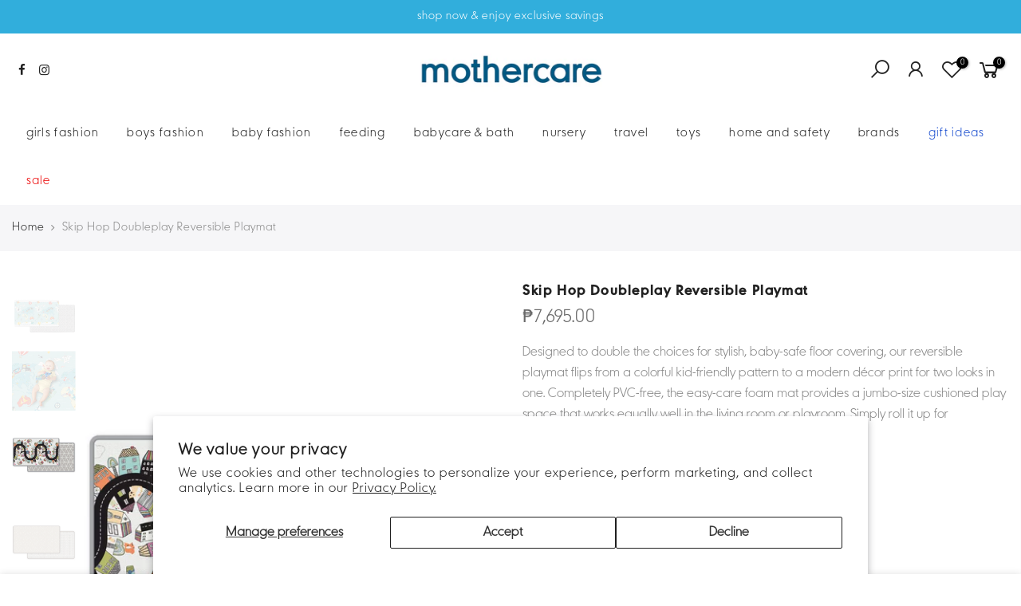

--- FILE ---
content_type: text/html; charset=utf-8
request_url: https://mothercare.ph/products/skip-hop-doubleplay-reversible-playmat/?view=js_ppr
body_size: 1078
content:
<script type="application/json" id="ProductJson-template_ppr">{"id":7100970533049,"title":"Skip Hop Doubleplay Reversible Playmat","handle":"skip-hop-doubleplay-reversible-playmat","description":"\u003cdiv class=\"product-set-banner-details mb-3\" id=\"collapsible-details-null\" data-mce-fragment=\"1\"\u003eDesigned to double the choices for stylish, baby-safe floor covering, our reversible playmat flips from a colorful kid-friendly pattern to a modern décor print for two looks in one. Completely PVC-free, the easy-care foam mat provides a jumbo-size cushioned play space that works equally well in the living room or playroom. Simply roll it up for convenient transport and storage.\u003c\/div\u003e\n\u003cdiv class=\"mb-3\" data-mce-fragment=\"1\"\u003e\u003cbr\u003e\u003c\/div\u003e\n\u003cdiv class=\"mb-3\" data-mce-fragment=\"1\"\u003e\n\u003cp class=\"product-details-title\" data-mce-fragment=\"1\"\u003e\u003cstrong\u003eFeatures:\u003c\/strong\u003e\u003c\/p\u003e\n\u003cul class=\"product-details-list\" data-mce-fragment=\"1\"\u003e\n\u003cli data-mce-fragment=\"1\"\u003eAges 0m+\u003c\/li\u003e\n\u003cli data-mce-fragment=\"1\"\u003eReverses from modern décor design to kid-friendly pattern\u003c\/li\u003e\n\u003cli data-mce-fragment=\"1\"\u003eSingle sheet construction rolls up for convenient storage\u003c\/li\u003e\n\u003cli data-mce-fragment=\"1\"\u003eWaterproof, wipes clean\u003c\/li\u003e\n\u003cli data-mce-fragment=\"1\"\u003ePVC-free, Phthalate-free foam\u003c\/li\u003e\n\u003cli data-mce-fragment=\"1\"\u003eSize (inches): 86l x 52w; (cm): 218l x 132w; 31 square feet\u003c\/li\u003e\n\u003c\/ul\u003e\n\u003c\/div\u003e","published_at":"2025-04-14T13:54:54+08:00","created_at":"2021-11-25T13:37:49+08:00","vendor":"Mothercare Philippines","type":"Play Mat","tags":[],"price":769500,"price_min":769500,"price_max":769500,"available":true,"price_varies":false,"compare_at_price":null,"compare_at_price_min":0,"compare_at_price_max":0,"compare_at_price_varies":false,"variants":[{"id":41565095231673,"title":"Little Travelers","option1":"Little Travelers","option2":null,"option3":null,"sku":"MVS0133A","requires_shipping":true,"taxable":true,"featured_image":{"id":31195021836473,"product_id":7100970533049,"position":1,"created_at":"2021-11-25T13:37:50+08:00","updated_at":"2025-01-20T14:37:14+08:00","alt":null,"width":600,"height":600,"src":"\/\/mothercare.ph\/cdn\/shop\/products\/skip_hop_play_mat_little_travellers_01.jpg?v=1737355034","variant_ids":[41565095231673]},"available":false,"name":"Skip Hop Doubleplay Reversible Playmat - Little Travelers","public_title":"Little Travelers","options":["Little Travelers"],"price":769500,"weight":5000,"compare_at_price":null,"inventory_management":"shopify","barcode":null,"featured_media":{"alt":null,"id":23504219996345,"position":1,"preview_image":{"aspect_ratio":1.0,"height":600,"width":600,"src":"\/\/mothercare.ph\/cdn\/shop\/products\/skip_hop_play_mat_little_travellers_01.jpg?v=1737355034"}},"requires_selling_plan":false,"selling_plan_allocations":[]},{"id":41565095264441,"title":"Vibrant Village","option1":"Vibrant Village","option2":null,"option3":null,"sku":"MVS0133B","requires_shipping":true,"taxable":true,"featured_image":{"id":49304077926702,"product_id":7100970533049,"position":3,"created_at":"2025-02-22T13:00:33+08:00","updated_at":"2025-02-22T13:00:34+08:00","alt":null,"width":2000,"height":2500,"src":"\/\/mothercare.ph\/cdn\/shop\/files\/243102.jpg?v=1740200434","variant_ids":[41565095264441]},"available":true,"name":"Skip Hop Doubleplay Reversible Playmat - Vibrant Village","public_title":"Vibrant Village","options":["Vibrant Village"],"price":769500,"weight":5000,"compare_at_price":null,"inventory_management":"shopify","barcode":"","featured_media":{"alt":null,"id":41243071283502,"position":3,"preview_image":{"aspect_ratio":0.8,"height":2500,"width":2000,"src":"\/\/mothercare.ph\/cdn\/shop\/files\/243102.jpg?v=1740200434"}},"requires_selling_plan":false,"selling_plan_allocations":[]},{"id":50821391712558,"title":"Boho","option1":"Boho","option2":null,"option3":null,"sku":"MVS0133C","requires_shipping":true,"taxable":true,"featured_image":{"id":50728310047022,"product_id":7100970533049,"position":4,"created_at":"2025-07-30T14:49:50+08:00","updated_at":"2025-07-30T14:49:52+08:00","alt":null,"width":2000,"height":2500,"src":"\/\/mothercare.ph\/cdn\/shop\/files\/9O290610.jpg?v=1753858192","variant_ids":[50821391712558]},"available":true,"name":"Skip Hop Doubleplay Reversible Playmat - Boho","public_title":"Boho","options":["Boho"],"price":769500,"weight":5000,"compare_at_price":null,"inventory_management":"shopify","barcode":"","featured_media":{"alt":null,"id":42067604898094,"position":4,"preview_image":{"aspect_ratio":0.8,"height":2500,"width":2000,"src":"\/\/mothercare.ph\/cdn\/shop\/files\/9O290610.jpg?v=1753858192"}},"requires_selling_plan":false,"selling_plan_allocations":[]}],"images":["\/\/mothercare.ph\/cdn\/shop\/products\/skip_hop_play_mat_little_travellers_01.jpg?v=1737355034","\/\/mothercare.ph\/cdn\/shop\/products\/skip_hop_play_mat_little_travellers_02.jpg?v=1737355034","\/\/mothercare.ph\/cdn\/shop\/files\/243102.jpg?v=1740200434","\/\/mothercare.ph\/cdn\/shop\/files\/9O290610.jpg?v=1753858192"],"featured_image":"\/\/mothercare.ph\/cdn\/shop\/products\/skip_hop_play_mat_little_travellers_01.jpg?v=1737355034","options":["Color"],"media":[{"alt":null,"id":23504219996345,"position":1,"preview_image":{"aspect_ratio":1.0,"height":600,"width":600,"src":"\/\/mothercare.ph\/cdn\/shop\/products\/skip_hop_play_mat_little_travellers_01.jpg?v=1737355034"},"aspect_ratio":1.0,"height":600,"media_type":"image","src":"\/\/mothercare.ph\/cdn\/shop\/products\/skip_hop_play_mat_little_travellers_01.jpg?v=1737355034","width":600},{"alt":null,"id":23504220029113,"position":2,"preview_image":{"aspect_ratio":1.0,"height":600,"width":600,"src":"\/\/mothercare.ph\/cdn\/shop\/products\/skip_hop_play_mat_little_travellers_02.jpg?v=1737355034"},"aspect_ratio":1.0,"height":600,"media_type":"image","src":"\/\/mothercare.ph\/cdn\/shop\/products\/skip_hop_play_mat_little_travellers_02.jpg?v=1737355034","width":600},{"alt":null,"id":41243071283502,"position":3,"preview_image":{"aspect_ratio":0.8,"height":2500,"width":2000,"src":"\/\/mothercare.ph\/cdn\/shop\/files\/243102.jpg?v=1740200434"},"aspect_ratio":0.8,"height":2500,"media_type":"image","src":"\/\/mothercare.ph\/cdn\/shop\/files\/243102.jpg?v=1740200434","width":2000},{"alt":null,"id":42067604898094,"position":4,"preview_image":{"aspect_ratio":0.8,"height":2500,"width":2000,"src":"\/\/mothercare.ph\/cdn\/shop\/files\/9O290610.jpg?v=1753858192"},"aspect_ratio":0.8,"height":2500,"media_type":"image","src":"\/\/mothercare.ph\/cdn\/shop\/files\/9O290610.jpg?v=1753858192","width":2000}],"requires_selling_plan":false,"selling_plan_groups":[],"content":"\u003cdiv class=\"product-set-banner-details mb-3\" id=\"collapsible-details-null\" data-mce-fragment=\"1\"\u003eDesigned to double the choices for stylish, baby-safe floor covering, our reversible playmat flips from a colorful kid-friendly pattern to a modern décor print for two looks in one. Completely PVC-free, the easy-care foam mat provides a jumbo-size cushioned play space that works equally well in the living room or playroom. Simply roll it up for convenient transport and storage.\u003c\/div\u003e\n\u003cdiv class=\"mb-3\" data-mce-fragment=\"1\"\u003e\u003cbr\u003e\u003c\/div\u003e\n\u003cdiv class=\"mb-3\" data-mce-fragment=\"1\"\u003e\n\u003cp class=\"product-details-title\" data-mce-fragment=\"1\"\u003e\u003cstrong\u003eFeatures:\u003c\/strong\u003e\u003c\/p\u003e\n\u003cul class=\"product-details-list\" data-mce-fragment=\"1\"\u003e\n\u003cli data-mce-fragment=\"1\"\u003eAges 0m+\u003c\/li\u003e\n\u003cli data-mce-fragment=\"1\"\u003eReverses from modern décor design to kid-friendly pattern\u003c\/li\u003e\n\u003cli data-mce-fragment=\"1\"\u003eSingle sheet construction rolls up for convenient storage\u003c\/li\u003e\n\u003cli data-mce-fragment=\"1\"\u003eWaterproof, wipes clean\u003c\/li\u003e\n\u003cli data-mce-fragment=\"1\"\u003ePVC-free, Phthalate-free foam\u003c\/li\u003e\n\u003cli data-mce-fragment=\"1\"\u003eSize (inches): 86l x 52w; (cm): 218l x 132w; 31 square feet\u003c\/li\u003e\n\u003c\/ul\u003e\n\u003c\/div\u003e"}</script><script type="application/json" id="ProductJson-incoming_ppr">{"size_avai":[0,1,1],"tt_size_avai": 2,"ck_so_un": true,"ntsoldout": true,"unvariants": false,"remove_soldout": false,"variants": [{"inventory_quantity": 0,"mdid": 23504219996345,"incoming": false,"next_incoming_date": null},{"ck_asdssa":"true ","inventory_quantity": 2,"mdid": 41243071283502,"incoming": false,"next_incoming_date": null},{"ck_asdssa":"true ","inventory_quantity": 1,"mdid": 42067604898094,"incoming": false,"next_incoming_date": null}]}</script> <script type="application/json" id="ModelJson-_ppr">[]</script><script type="application/json" id="NTsettingspr__ppr">{ "related_id":false, "recently_viewed":false, "ProductID":7100970533049, "PrHandle":"skip-hop-doubleplay-reversible-playmat", "cat_handle":null, "scrolltop":null,"ThreeSixty":false,"hashtag":"none", "access_token":"none", "username":"none"}</script>


--- FILE ---
content_type: application/x-javascript; charset=utf-8
request_url: https://bundler.nice-team.net/app/shop/status/mothercare-philippines.myshopify.com.js?1769120888
body_size: -356
content:
var bundler_settings_updated='1631696920';